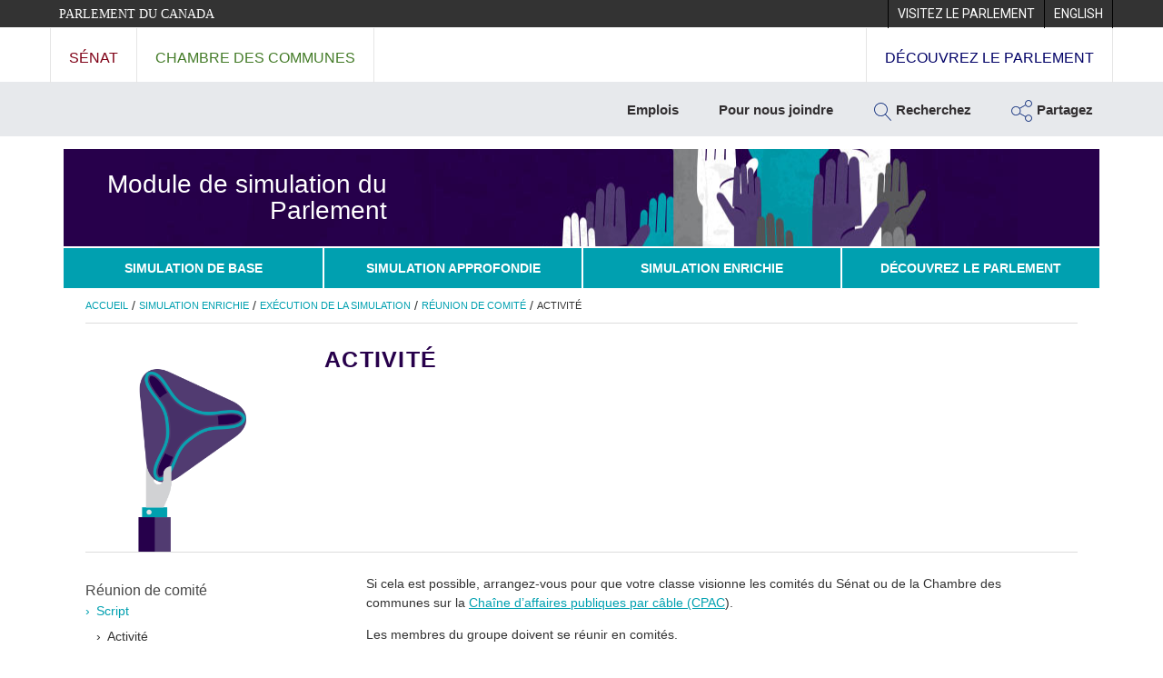

--- FILE ---
content_type: text/html
request_url: https://lop.parl.ca/About/Parliament/Education/MPU/enriched-simulation/running-the-simulation/committee-meeting/activity/index-f.html
body_size: 9467
content:

<!doctype html>

<html lang="fr-CA" class="no-js">
<head itemscope itemtype="http://schema.org/WebSite">
    <!-- Structural Meta -->
    <meta charset="utf-8">
    <meta name="viewport" content="width=device-width,initial-scale=1">

    <!-- Descriptive Meta -->
    <title>Activit&eacute; — Module de simulation du Parlement</title>
    <meta name="description" content="">
    <meta name="keywords" content="">
	<link rel="stylesheet" type="text/css" media="screen" href="/Common/Parl/Styles/bootstrap.min.css" />
<link rel="stylesheet" type="text/css" media="screen" href="/Common/Parl/Styles/ce-lop-main.min.css" />
<link rel="stylesheet" type="text/css" media="screen" href="/Common/Parl/Styles/ParlWebsite.css" />
<link rel="stylesheet" type="text/css" media="screen" href="/staticfiles/PublicWebsite/assets/css/ParlWebsite.css" />
<link rel="stylesheet" type="text/css" media="screen" href="/staticfiles/PublicWebsite/assets/css/ce-lop-main.min.css" />
<link rel="stylesheet" type="text/css" media="screen" href="/staticfiles/PublicWebsite/assets/css/publicBase.min.css" />
<link rel="stylesheet" type="text/css" media="screen" href="/staticfiles/Learn/assets/css/learn.min.css" />


    <link rel="canonical" href="/About/Parliament/Education/MPU/enriched-simulation/running-the-simulation/committee-meeting/activity/index-f.html" itemprop="url">

    
    <!-- CSS -->
    <link rel="stylesheet" href="/About/Parliament/Education/MPU/assets/css/style.css">
    <!-- JS -->
    <script src="/About/Parliament/Education/MPU/assets/js/libs/modernizr-3.2.0.min.js"></script>
</head>
<body itemscope itemtype="http://schema.org/WebPage">


	  
	<!-- Google tag (gtag.js) -->
	<script async src="https://www.googletagmanager.com/gtag/js?id=G-EZMNMBHGXD"></script>
	<script>
		window.dataLayer = window.dataLayer || [];
		function gtag(){dataLayer.push(arguments);}
		gtag('js', new Date());

		gtag('config', 'G-EZMNMBHGXD');
	</script>
	
	<!-- Google Tag Manager -->
	<script>(function(w,d,s,l,i){w[l]=w[l]||[];w[l].push({'gtm.start':
	 new Date().getTime(),event:'gtm.js'});var f=d.getElementsByTagName(s)[0],
	j=d.createElement(s),dl=l!='dataLayer'?'&l='+l:'';j.async=true;j.src=
	'https://www.googletagmanager.com/gtm.js?id='+i+dl;f.parentNode.insertBefore(j,f);
	})(window,document,'script','dataLayer','GTM-5V5MNW9');</script>
	<!-- End Google Tag Manager --> 
	
	<!-- Google Tag Manager (noscript) -->
	<noscript><iframe src="https://www.googletagmanager.com/ns.html?id=GTM-5V5MNW9"
	height="0" width="0" style="display:none;visibility:hidden"></iframe></noscript>
	<!-- End Google Tag Manager (noscript) -->
	
	<div class="LOPHeaderContainer">
		<!-- Skip to Content -->
		<a href="#StartofContent" class="ce-lop-skipnav sr-only sr-only-focusable __web-inspector-hide-shortcut__">Passer au contenu</a>
	
		<!--LOP Header English -->
		<div role="banner" class="ce-lop-header hidden-print">
		
			<div class="container">
				<a href="http://www.parl.ca/" target="_blank" class="ce-lop-btn pull-left">Parlement du Canada</a>

				<ul class="pull-right">
					<li role="menuitem">
						<a href="https://visitez.parl.ca" class="ce-lop-btn-visit">
							<span class="hidden-xs">Visitez le parlement</span>
							<span class="visible-xs">Visitez</span>
						</a>
				  	</li>

<!-- This "noscript" section is only needed for the ParlinfoInternal website" -->
<!-- When the new ParlInfo will be launched, we can get rid of this section.  -->
<noscript>
	<div class="parlwebsite-search-area">
		<form method="get" action="http://www.parl.gc.ca/Search/Results.aspx?Language=F&amp;search_term={SEARCH-QUERY}" style="display: inline;"><input type="hidden" name="Language" value="F" /><label for="search_term" style="display: none;">Search Term</label><input type="text" name="search_term" id="search_term" /><input type="submit" value="Rechercher" /></form>
	</div>                
</noscript>              
<!-- End of section only needed for ParlinfoInternal website. -->
		
				  	<li role="menuitem">
						<a id="parlwebsite-language-link" href="index-e.html" class="ce-lop-btn-visit">
							<span class="hidden-xs">English</span>
							<span class="visible-xs">EN</span>
						</a>
					</li>	
				</ul>

			</div>
	
		</div>
	
		<!-- Parl Navigation -->
		<nav role="navigation" class="ce-lop-nav hidden-print">
			<div class="container">
				<div class="row">
					<div class="col-sm-12">
						<ul class="ce-lop-nav-list">
							<li class="ce-lop-nav-senate-link"><a href="https://www.sencanada.ca/fr" target="_blank">S&eacute;nat</a></li>
							<li class="ce-lop-nav-hoc-link"><a href="http://www.noscommunes.ca" target="_blank">Chambre des communes</a></li>
							<li class="right ce-lop-nav-lop-link"><a href="https://decouvrez.parl.ca" target="_self"><span class="hidden-xs">D&eacute;couvrez le Parlement</span><span class="visible-xs">D&eacute;couvrez</span></a></li>							
						</ul>
					</div>
				</div>
			</div>
		</nav>  

	</div>
	
	
<script src="https://code.jquery.com/jquery-3.2.1.min.js" integrity="sha256-hwg4gsxgFZhOsEEamdOYGBf13FyQuiTwlAQgxVSNgt4="   crossorigin="anonymous"></script>	

<div id="top-navbar" class="hidden-print">
	<div class="container">
		<div class="row">
			<nav>
				<div class="col-sm-12 hidden-xs" role="menubar" aria-orientation="horizontal">			
					<ul class="main_menu">
						<li class="menubar_item ">		
							<a class="" title="" id=""  href="" target="_self">
							</a>										
						</li>					
						<li class="menubar_item ">		
							<a class="" title="" id=""  href="http://jobs-emplois.parl.ca/?Language=F" target="_blank">
								<p>Emplois</p></a>										
						</li>					
						<li class="menubar_item ">		
							<a class="" title="" id=""  href="/sites/PublicWebsite/default/fr_CA/ContactUs" target="_self">
								<p>Pour nous joindre</p></a>										
						</li>					
						<li class="menubar_item ">		
							<a class="" title="Rechercher dans le site de la Biblioth�que" id="searchLink"  href="#" target="_self">
								<img src="/staticfiles/PublicWebsite/assets/images/Header/icon-search-menu-off.png" alt="Rechercher dans le site de la Biblioth�que">
								<p>Recherchez</p></a>										
						</li>					
						<li class="menubar_item ">		
							<a class="" title="Partager sur les media sociaux" id="shareLink"  href="#" target="_self">
								<img src="/staticfiles/PublicWebsite/assets/images/Header/icon-share-menu-off.png" alt="Partager sur les media sociaux">
								<p>Partagez</p></a>										
						</li>					
					</ul>
				</div>	
				<div class="col-sm-12 top-navbar-right visible-xs">			
					<ul class="main_menu_mobile">		
						<li class="short_menubar_item">
							<a id="hamburger" title="Menu" role="button" aria-expanded="false" aria-haspopup="true" href="#" data-toggle="dropdown" alt="Menu">
								<img title="Menu" alt="Menu" src="/staticfiles/PublicWebsite/assets/images/Header/icon-mobile-menu.png">
							</a>
							<ul class="lop-dropdown-menu dropdown-menu" role="menu" aria-orientation="vertical">
								<li class="mobile_menubar_item ">		
									<a class="" title="" id=""  href="http://jobs-emplois.parl.ca/?Language=F" target="_blank">
										<p>Emplois</p></a>										
								</li>					
								<li class="mobile_menubar_item ">		
									<a class="" title="" id=""  href="/sites/PublicWebsite/default/fr_CA/ContactUs" target="_self">
										<p>Pour nous joindre</p></a>										
								</li>					
								<li class="mobile_menubar_item ">		
									<a class="" title="Rechercher dans le site de la Biblioth�que" id="searchLink"  href="#" target="_self">
										<img src="/staticfiles/PublicWebsite/assets/images/Header/icon-search-menu-off.png" alt="Rechercher dans le site de la Biblioth�que">
										<p>Recherchez</p></a>										
								</li>					
								<li class="mobile_menubar_item ">		
									<a class="" title="Partager sur les media sociaux" id="shareLink"  href="#" target="_self">
										<img src="/staticfiles/PublicWebsite/assets/images/Header/icon-share-menu-off.png" alt="Partager sur les media sociaux">
										<p>Partagez</p></a>										
								</li>					
							</ul>
						</li>	
					</ul>
				</div>								
			</nav>
		</div>
	</div>
</div>
	
<!-- Begin Share Bar -->
<div id="share-bar" class="hidden-print">	
	<div class="container">
		<div class="row">
			<div class="share-links">													
				<a class="" title="Partager via email" id=""  href="mailto:?subject=Bienvenue � la Biblioth�que du Parlement&amp;body=https://bdp.parl.ca" target="_self">			
					<!--Courriel&nbsp;&nbsp;-->
					<img src="/staticfiles/PublicWebsite/assets/images/Header/icon-share-email-off.png" alt="">
				</a>								
				<a class="" title="Partager via facebook" id="shareFacebook"  href="https://www.facebook.com/sharer/sharer.php?u={currentURL}" target="_blank">			
					<!--Facebook&nbsp;&nbsp;-->
					<img src="/staticfiles/PublicWebsite/assets/images/Header/icon-share-facebook-off.png" alt="">
				</a>								
				<a class="" title="Partager via twitter" id="shareTwitter"  href="https://twitter.com/intent/tweet?text={text}&url={currentURL}" target="_blank">			
					<!--Twitter&nbsp;&nbsp;-->
					<img src="/staticfiles/PublicWebsite/assets/images/Header/icon-share-twitter-off.png" alt="">
				</a>								
			</div>			
		</div>			
	</div>	
</div>	
	
<!-- Begin Search Bar -->			
<div id="search-bar" class="hidden-print">	
	<div class="container">
		<div class="row">
			<div class="container-search">		
					<script>
					  var enGSS = '003934017444517720899:2yikiaohvw8';
					  var frGSS =  '003934017444517720899:vyknm0flco8';					  //'3b6d11f9907bdcdb5';

					  (function() {						
						var cx = ('fr_CA' == 'fr_CA' ? frGSS : enGSS);						
						var gcse = document.createElement('script');
						gcse.type = 'text/javascript';
						gcse.async = true;
						gcse.src = 'https://cse.google.com/cse.js?cx=' + cx;
						var s = document.getElementsByTagName('script')[0];
						s.parentNode.insertBefore(gcse, s);
					  })();
					</script>
					
					<div class="gcse-searchbox-only" data-resultsUrl="/sites/Learn/default/fr_CA/SearchResults?personalized_ads=0"></div>					
					
					<style type="text/css">
						/*Google Search Bar START*/
						
						.cse .gsc-control-cse,
						.gsc-control-cse {
							padding: 0em;
						}
						.gsc-input-box {
							border: 1px solid #D9D9D9;
							background: #fff;
							height: 30px;
							width: 100%;
							float: left;
						}
						.gsib_a, .gsib_b {
							vertical-align: top;
						}
						.gsib_b {
							background-color: #fff;
						}
						table.gsc-search-box td {
							vertical-align: middle;
						}
						.gsc-search-box-tools .gsc-search-box .gsc-input {
							padding-right: 0px;
						}

						table.gsc-search-box {
							background-color: #ffffff;
						}

						.gsc-search-box-tools .gsc-clear-button {
							display: none;
						}
						input.gsc-search-button-v2 {
							width:30px;	
							height:30px;
							background-image: url('/staticfiles/PublicWebsite/assets/images/Header/icon-search-bar.png') !important;
							background-repeat: no-repeat;
							padding-left: 5px;
							float: left;
						}
						input.gsc-input {
							box-shadow: none;
							text-align: left;
						}
						#gsc-i-id1 {
							box-shadow: none;
						}
						input.gsc-search-button, input.gsc-search-button:hover, input.gsc-search-button:focus {
							border: 0px #fff;
							background-color: #ffffff;
							box-shadow: none;
							width:20px;	
						}
						td.gsc-search-button {
							width: 1%;
						}
						.gsst_b {
							font-size: 16px;
							padding: 0 2px;
							position: relative;
							user-select: none;
							-ms-user-select: none;
							white-space: nowrap;
						}
						.gsst_b {
							background-color: #fff;
						}
						.gsst_a {
							display: inline-block;
						}
						.gsst_a {
							cursor: pointer;
							padding: 0 4px;
						}
						.gsst_a {
							padding-top: 5.5px;
						}
						.gscb_a {
							display: inline-block;
							font: 27px/13px arial, sans-serif;
						}
						.gsst_a .gscb_a {
							color: #a1b9ed;
							cursor: pointer;
						}
						.gsib_a {
							width: 100%;
							padding: 4px 6px 0;
						}
						.gsib_a, .gsib_b {
							vertical-align: top;
						}
						.gsib_a {
							padding-right: 8px;
							padding-left: 8px;
						}
						.gsib_a {
							background-color: #fff;
						}
						.gsib_b {
							background-color: #fff;
						}
						.gsst_b {
							background-color: #fff;
						}

						.cse input.gsc-input, input.gsc-input {background-image:none !important;}
						.gsc-adBlock {
							padding-bottom: 5px;
							display: none;
						}
						/*Google Search Bar END*/
				</style>
			</div>
		</div>			
	</div>	
</div>		

	<script type="text/javascript">	
		
		jQuery.noConflict();		
		(function($) {
			
			$(document).ready(function () {    	
			
				//Set Share Links								
				var shareFacebookLink = $('#shareFacebook').attr('href')				
				shareFacebookLink = shareFacebookLink.replace('{currentURL}', encodeURI("https://decouvrez.parl.ca/sites/Learn/default/fr_CA?"))				
				$('#shareFacebook').attr('href', shareFacebookLink)
				
				var shareTwitterLink = $('#shareTwitter').attr('href')				
				shareTwitterLink = shareTwitterLink.replace('{text}', $(document).find("title").text())				
				shareTwitterLink = shareTwitterLink.replace('{currentURL}', encodeURI("https://decouvrez.parl.ca//sites/Learn/default/fr_CA?"))				
				$('#shareTwitter').attr('href', shareTwitterLink)
				
				$('#share-bar').on('click', function () {	
					toggle($("#shareLink").closest("li"));
				});	
				$('#search-bar:not(#gsc-i-id1)').on('click', function (item) {	
					//ensure the click occured in the div but not on the text box or the X icon 
					if($(item.target).is('div'))
					{						
						toggle($("#searchLink").closest("li"));
					}
					
				});	
								
				//Toggle Search and Share Bars from the Menubar
				$('li.menubar_item').on('click', function () {		
					var anchor = $(this).find('a');					
					if( $(anchor).attr('id') == "shareLink" || $(anchor).attr('id') == "searchLink" )
					{
						toggle($(this));
						//Set focus						
						setTimeout(function() {
							document.getElementById("gsc-i-id1").focus();
						}, 200);						
					}
				});		
				
				//Toggle Search and Share Bars from the Menubar
				$('li.mobile_menubar_item').on('click', function () {		
					var anchor = $(this).find('a');					
					if( $(anchor).attr('id') == "shareLink" || $(anchor).attr('id') == "searchLink" )
					{
						toggle($(this));
						//Set focus						
						setTimeout(function() {
							document.getElementById("gsc-i-id1").focus();
						}, 200);												
						
					}
				});	
				


				function toggle(item) {											
				
					
					//expand selected Bar
					var selectedItem = $(item).find("a");					
					var li;
					if(selectedItem.attr('id') == "shareLink")
					{						
				
						//toggle other expaded item
						item = $(".menubar_item #shareLink");	
						li = item.closest("li");		
						$("li.menu_expanded").not(li).removeClass('menu_expanded');				
						//toggle selected item					
						$(li).toggleClass('menu_expanded');							
				
						//Hide already expanded bars
						$("#search-bar:visible").hide();											
						
						$("#share-bar").fadeToggle();								
					}
					else
					{						
						//toggle other expaded item
						item = $(".menubar_item #searchLink");							
						li = item.closest("li");	
						$("li.menu_expanded").not(li).removeClass('menu_expanded');				
						//toggle selected item					
						$(li).toggleClass('menu_expanded');							
						
						//Hide already expanded bars
						$("#share-bar:visible").hide();	
						
						$("#search-bar").fadeToggle();							
					}						
					
				}
				
				//Hover on share items
				$( ".share-links img" ).hover(
				  function() {						
						var newPath = $(this).attr('src');					
						var replace = "-off";					
						var replacewith = "-on";			
						
						if(newPath.indexOf(replacewith) > -1)
						{
							replacewith="-off";
							replace = "-on";					
						}						
						
						newPath = newPath.replace(replace, replacewith);															
						
                        $(this).attr('src', newPath);
				  }
				);	
			
				
			});		
								
			
		})(jQuery);

	</script>		
	
			</div>
 
	

<header class="header" role="banner">
    <div class="container">
        <p />

                    <section class="header__masthead">
                <p class="masthead__title"><a href="/About/Parliament/Education/MPU/index-f.html">Module de simulation du Parlement</a></p>
                    </section>

        <nav class="menu-primary" role="navigation">
    <ul>
                    <li>
                <a  href="/About/Parliament/Education/MPU/core-simulation/index-f.html">Simulation de base</a>
            </li>
                    <li>
                <a  href="/About/Parliament/Education/MPU/enhanced-simulation/index-f.html">Simulation approfondie</a>
            </li>
                    <li>
                <a  class="active" href="/About/Parliament/Education/MPU/enriched-simulation/index-f.html">Simulation enrichie</a>
            </li>
                <li>
            <a href="https://learn.parl.ca/index-f.html">Découvrez le Parlement</a>
        </li>
    </ul>
</nav>

                    <nav class="breadcrumbs">
    <ol itemprop="breadcrumb" itemscope itemtype="http://schema.org/BreadcrumbList">

                    <li itemprop="itemListElement" itemscope itemtype="http://schema.org/ListItem">

                                    <a href="/About/Parliament/Education/MPU/index-f.html" itemprop="item">
                        <span itemprop="name">
                            Accueil                        </span>
                    </a>
                
            </li>
                    <li itemprop="itemListElement" itemscope itemtype="http://schema.org/ListItem">

                                    <a href="/About/Parliament/Education/MPU/enriched-simulation/index-f.html" itemprop="item">
                        <span itemprop="name">
                            Simulation enrichie                        </span>
                    </a>
                
            </li>
                    <li itemprop="itemListElement" itemscope itemtype="http://schema.org/ListItem">

                                    <a href="/About/Parliament/Education/MPU/enriched-simulation/running-the-simulation/index-f.html" itemprop="item">
                        <span itemprop="name">
                            Exécution de la simulation                        </span>
                    </a>
                
            </li>
                    <li itemprop="itemListElement" itemscope itemtype="http://schema.org/ListItem">

                                    <a href="/About/Parliament/Education/MPU/enriched-simulation/running-the-simulation/committee-meeting/index-f.html" itemprop="item">
                        <span itemprop="name">
                            Réunion de comité                        </span>
                    </a>
                
            </li>
                    <li itemprop="itemListElement" itemscope itemtype="http://schema.org/ListItem">

                                    <span itemprop="item">
                        <span itemprop="name">
                            Activité                        </span>
                    </span>
                
            </li>
        
    </ol>
</nav>
            </div>
</header>


    <main class="content content--default" role="main" id="content" itemscope itemtype="http://schema.org/Article">

        <div class="container">

            <header class="content__header">
                                                                                                            <img class="page__icon" src="/About/Parliament/Education/MPU/content/3-enriched-simulation/3-running-the-simulation/running-simulation-icon.png">
                                              <h1 itemprop="name" itemscope>Activit&eacute;</h1>
                          </header>

                <aside class="content__sidebar">

        
        
            <nav class="sidebar__menu">
                <h3>R&eacute;union de comit&eacute;</h3>
                <ul>

                                            <li>
                                                            <a href="/About/Parliament/Education/MPU/enriched-simulation/running-the-simulation/committee-meeting/script/index-f.html">Script</a>
                                                    </li>
                                            <li>
                            
                                <span>Activit&eacute;</span>

                                                    </li>
                    
                </ul>
            </nav> <!-- end nav.sidebar__menu -->

        
        
    </aside> <!-- end aside.content__sidebar -->

            <section class="content__body">
                                    <p>Si cela est possible, arrangez-vous pour que votre classe visionne les comités du Sénat ou de la Chambre des communes sur la <a href="http://www.cpac.ca/fr/">Chaîne d’affaires publiques par câble (CPAC</a>).</p>
<p>Les membres du groupe doivent se réunir en comités.</p>
<p>Lorsque les membres ont préparé des amendements et dressé une série de questions pour un témoin, le leader du gouvernement doit les rencontrer. Si vous travaillez avec des comités ne comprenant que des sénateurs ou des députés, le leader du gouvernement (Sénat) ou le premier ministre (Chambre des communes) devrait rencontrer les deux groupes s’il agit à titre de témoin. Si les élèves travaillent au sein de comités comprenant des députés et des sénateurs, le ministre responsable du projet de loi doit alors rencontrer les membres du comité</p>
<h2>Matériel requis</h2>
<ul>
<li>Exemple de projet de loi (le même que celui utilisé dans les activités précédentes) :</li>
<li>Exemples de rapports de comités :
<ul>
<li>Exemple de rapport de comité de la Chambre des communes (<a href="https://www.noscommunes.ca/Committees/fr/CHPC/StudyActivity?studyActivityId=8581041" target="_blank">Rapport du Comité permanent – Examen de l’industrie canadienne du long métrage</a>)</li>
<li>Exemple de rapport de comité du Sénat (<a href="https://sencanada.ca/content/SEN/Committee/412/ridr/rep/rep15jul15-f.pdf" target="_blank">Rapport du Comité sénatorial permanent des droits de la personne – Mode jetable : Conditions de travail dans l’industrie du prêt-à-porter</a>)</li>
</ul></li>
<li>Exemplaires du script intitulé <a href="https://learn.parl.ca/understanding-comprendre/fr/les-rouages-du-parlement/les-comites-parlementaires/" target="_blank">Réunions de comités</a> pour la simulation</li>
<li><a href="http://www.cpac.ca/fr/">Chaîne d’affaires publiques par câble (CPAC</a>)</li>
</ul>
<h2>Durée</h2>
<p>Environ 20 minutes (plus le travail à la maison).</p>
<p>Il faut prévoir 20 minutes supplémentaires pour permettre au leader du gouvernement ou au premier ministre de passer en revue le projet de loi.</p>
<h3>Adaptation</h3>
<p>Si le temps vous manque, vous pouvez sauter l’étape où le leader du gouvernement ou le premier ministre passe en revue le projet de loi.</p>
<h2>Participants</h2>
<p><strong>Sénat</strong> :<br />
Le gouvernement au Sénat, le parti de l’opposition au Sénat, les sénateurs indépendants</p>
<p><strong>Chambre des communes</strong> :<br />
Le Cabinet, l’arrière-ban du gouvernement, l’Opposition officielle, le tiers parti</p>
<h2>Nature de l’événement</h2>
<p>Après la deuxième lecture, le projet de loi est habituellement renvoyé à un comité. Il s’agit de la première fois où les sénateurs ou les députés sont autorisés à y recommander des amendements (ou des modifications). Le comité peut tenir des audiences publiques. Il peut aussi convoquer des témoins qui feront part de leur point de vue sur le projet de loi et répondront aux questions. Au cours de l’étude détaillée, article par article, du projet de loi, le comité apporte les modifications sur lesquelles il y a eu un accord et approuve le projet de loi. Il en fait ensuite rapport au Sénat ou à la Chambre.</p>
<h2>Vos tâches</h2>
<ol>
<li>Avec votre groupe, étudiez le projet de loi donné en exemple. Posez-vous les questions suivantes :
<ul>
<li>Sur qui le projet de loi a t il des répercussions?</li>
<li>Le projet de loi comporte t il des lacunes?</li>
<li>Devrait on en supprimer certaines parties?</li>
<li>Faut-il ajouter quoi que ce soit au projet de loi?</li>
</ul></li>
<li>Individuellement, élaborez une liste d’amendements pour améliorer le projet de loi.</li>
<li>Avec votre groupe, sélectionnez plusieurs amendements et attribuez-en un ou plus à chaque membre de votre groupe qui a été choisi pour représenter le comité.</li>
<li>Préparez des questions pour les témoins.</li>
<li>Avec votre groupe, lisez le script intitulé « Réunions de comités » pour la simulation au Sénat.<br />
 </li>
</ol>                            </section>

        </div>

    </main>

  <footer class="page__footer" role="contentinfo">
	
	  
	
<footer class="ce-lop-footer hidden-print" role="contentinfo">
			<div id="CEfooter">			
		

<div class="ce-lop-footer-top">
		<div class="container">
			<div class="row ce-lop-footer-vc">
				<div class="col-md-4 text-center col-md-push-4 ce-lop-footer-emblem">
					  <img alt="" src="https://bdp.parl.ca/staticfiles/PublicWebsite/assets/images/Footer/logo-footer-parl-f.png">
				</div>
				<div class="col-md-4 col-md-pull-4">
					<ul class="ce-lop-footer-external-links">						

						<li>
										<a id="" class="ce-lop-footer-senate-link" title="Site web du S�nat du Canada" href="https://www.sencanada.ca/fr" target="_blank">												
											<span>S&eacute;nat</span>														
												</a>
									</li>																
								<li>
										<a id="" class="ce-lop-footer-hoc-link" title="Site web de la Chambre des communes du Canada" href="http://www.ourcommons.ca/fr" target="_blank">												
											<span>Chambre des communes</span>														
												</a>
									</li>	
								<li>
										<a id="" class="e-lop-footer-lop-link" title="Site web de la Biblioth�que du Parlement du Canada" href="https://bdp.parl.ca/sites/PublicWebsite/default/fr_CA/" target="_self">												
											<span>Biblioth&egrave;que du Parlement</span>														
												</a>
									</li>																
<li>
										<a id="" class="" title="" href="https://spp.parl.ca/" target="_blank">												
											<span>Service de protection parlementaire</span>														
												</a>
									</li>									
								<li>
										<a id="" class="" title="Portail des carri�res du Parlement" href="http://jobs-emplois.parl.ca/?Language=F" target="_blank">												
											<span>Emplois au Parlement</span>														
												</a>
									</li>																
								</ul>
				</div>
				
	<div class="col-md-4 ce-lop-footer-stay-connected">

						<div class="ce-lop-footer-stay-connected-header">
						<a href="https://bdp.parl.ca/sites/PublicWebsite/default/fr_CA/About/Social">
						<p>
						<b>Restez branch&eacute;s</b>
						<br><br>											
							<img src="/staticfiles/PublicWebsite/assets/images/Footer/icon-connect-twitter-1531855197564.png" alt="Restez branch�s avec Twitter">											
							<img src="/staticfiles/PublicWebsite/assets/images/Footer/icon-connect-linkedin-1531855110091.png" alt="Restez branch�s avec LinkedIn">											
							<img src="/staticfiles/PublicWebsite/assets/images/Footer/icon-connect-instagram-1531855280773.png" alt="Restez branch�s avec Instagram">											
							<img src="/staticfiles/PublicWebsite/assets/images/Footer/icon-connect-facebook5.png" alt="Restez branch�s avec Facebook">											
							<img src="/staticfiles/PublicWebsite/assets/images/Footer/icon-connect-youtube-1531855348099.png" alt="Restez branch�s avec Youtube">											
							<img src="/staticfiles/PublicWebsite/assets/images/Footer/icon-connect-flickr-1531855004340.png" alt="Restez branch�s avec Flickr">											
						</p>
						</a>
						</div>
				</div>
				
	</div>
		</div>
	</div>	

	


<div class="ce-lop-footer-bottom">
		<div class="container">
			<div class="row">
				<div class="col-sm-12 text-center">
					<ul class="ce-lop-footer-bottom-links">
					
						<li>
										<a id="" class="" title="" href="https://bdp.parl.ca/sites/PublicWebsite/default/fr_CA/Notices" target="_self">										
											<span>Avis Important</span>										
												</a>
									</li>																
						<li>
										<a id="" class="" title="" href="https://bdp.parl.ca/sites/PublicWebsite/default/fr_CA/About/Accessibility" target="_self">										
											<span>Accessibilit�</span>										
												</a>
									</li>										<li>
										<a id="" class="" title="" href="https://bdp.parl.ca/sites/ParlInfo/default/fr_CA/InformationSite/indexaz" target="_self">										
											<span>Index de A &agrave; Z</span>										
												</a>
									</li>																
								</ul>
				</div>
			</div>
		</div>
	</div>		

			
			</div> 
		</footer>	
	
      
  </footer>

</body>
</html>


--- FILE ---
content_type: text/css
request_url: https://lop.parl.ca/staticfiles/PublicWebsite/assets/css/publicBase.min.css
body_size: 9560
content:
@charset "utf-8";
@import url("/staticfiles/lop/assets/css/googleFonts.css");

body {
    font-family: 'Open Sans',  sans-serif;
    font-size: 14px;
    line-height: 1.4285;
    color: #474747;
}
img {
    max-width: 100%;
    height: auto;
}

h1, h2, h3, h4, h5, h6 {
    font-family: 'Open Sans',  sans-serif;
    color: #474747;
}
h5, h6 {
font-size:1em;
}

h2 {
  font-weight: 400;
}
#landing-page {
    background: url(/staticfiles/PublicWebsite/assets/images/Home/bg-header-home.jpg) top no-repeat;
    background-size: 100% 162px;
    width: 100%;
    vertical-align: middle;    
    padding-bottom: 90px;
}
#secondary-landing-page {
    padding-top: 20px;
    padding-bottom: 20px;
}
#landing-page h1 {
    font-size: 60px;
    font-weight: 300;
    color: #ffffff;
    padding-top: 40px;
    padding-bottom: 50px;
}
#landing-page h2,
#secondary-landing-page h2 {
    color: #ffffff;
	font-size: 24px;
    font-weight: 400;
    padding-left: 30px;
    padding-right: 30px;
}

.lop-container-text {
    position: absolute;
    bottom: 0;
    width: 100%;
    padding: 20px 0;
    background: rgba(0, 0, 0, 0.2);
    background: linear-gradient(rgba(0, 0, 0, 0.0),  rgba(0, 0, 0, 1));
}

    .lop-container-text span
    {
    	text-align:left;
    	display: block;
    	padding-left: 30px;
    	padding-right: 30px;
    	color: #FFF
    }     

.lop-container-text h3 {
	color:#fff;			
	font-size: 20px;    
	font-weight: 700;
	padding-left: 30px;
	padding-right: 30px;
}	

@media (min-width: 992px) {
    .container {
    width: 100%;
    max-width: 1170px;
}
}@media (max-width:1169px) {
    .container {
    width: 100%}
}@media (max-width:1024px) {
    #education .classroom {
    min-height: 300px !important;
}
}@media (max-width: 991px) {
    #landing-page h2, #landing-page h3 {
    font-size: 22px;
    padding-left: 20px;
    padding-right: 20px;
}
}

@media (max-width: 767px) {

#landing-page h1 {
    font-size: 44px;
    height:162px;
    margin-top:40px;
    margin-bottom: -15px;
    padding:0;
}
#landing-page {
    padding-bottom: 60px;
}

}

/*Auto increment Ordered List Child UL*/
ol.autochild { counter-reset: item }
ol.autochild li{ display: block }
ol.autochild li:before { content: counters(item, ".") " "; counter-increment: item }

/*Bootstrap Override - START*/
a, a:hover
{
	color: #3a78ae;
}

.btn, .btn-paging, .btn-paging-active, .btn-expand{
    display: inline-block;
    padding: 6px 12px;
    margin-bottom: 0;
    font-size: 14px;
    font-weight: 400;
    line-height: 1.42857143;
    text-align: center;
    white-space: normal; /* Allows text to wrap  -changed from nowrap*/
    word-wrap: break-word; /* Allows to break words -added */
    vertical-align: middle;
    -ms-touch-action: manipulation;
    touch-action: manipulation;
    cursor: pointer;
    -webkit-user-select: none;
    -moz-user-select: none;
    -ms-user-select: none;
    user-select: none;
    background-image: none;
    border: 1px solid #626263;	
    border-radius: 0px;
}

.btn-expand {     
    padding:0px 6px;    
}

.btn, .btn-paging-active, .btn-expand {    
	background-color:#f6f6f6; 	
}

.btn-paging-active {    
	cursor:	default;
}

label.btn-primary
{
    background-color:#337ab7; 
}

.btn:hover, .btn-paging:hover
{	
	border: 1px solid #0977d4;	
}

.btn-lop {
    color: #000;
    background-color: #ffffff;
    border-color: #626263;
}

.gradient-bar-top, .gradient-bar-bottom  {
    padding-top: 5px;
    padding-bottom: 5px;
    background: #fbfbfb; /* For browsers that do not support gradients */
    background: linear-gradient(#f2f2f2, #ffffff); /* Standard syntax (must be last) */    
    display: inline-block;
    width: 100%;
}

.gradient-bar-bottom {    
    background: linear-gradient(#ffffff, #f2f2f2); /* Standard syntax (must be last) */    
}

.radio,
.checkbox {  
  display: inline-block;  
}

hr {
 border: 0;
  clear:both;
  display:block;
  /*width: 96%;               */
  background-color:#eeeeee;
  height: 1px;
}
/*Bootstrap Override - END*/

.btn-paging {    
	background-color:#fff;    
}

.bold {
	font-weight: bold;
}

/*Tag style List Item (see subject list in Research publication results)*/
ul.horizontal-list li.tag a
{
	color:inherit;
	text-decoration:none;
}
ul.horizontal-list li.tag
{
	background: #fbfbfb;
	border-radius: 15px; 
	border: 1px solid #f2efef;	
	padding-left: 15px;
	padding-right: 15px;
	padding-top: 3px;
	padding-bottom: 3px;
	line-height: 30px;
	margin-right: 5px;
	background: #f6f6f6;
}
/*li.publication_item:nth-child(odd) ul.horizontal-list li.tag
{
	background: #f6f6f6;
}
li.publication_item:nth-child(even) ul.horizontal-list li.tag
{
	background: #ffffff;
}
li.publication_item:nth-child(even) .btn-expand
{
	background-color: #fff;
}*/
ul.horizontal-list li.tag:hover
{
	background: #fdfcfc;		
	border: 1px solid #656565;		
	-o-transition:.8s;
  -ms-transition:.8s;
  -moz-transition:.8s;
  -webkit-transition:.8s;
  /* ...and now for the proper property */
  transition:0.8s;	
}

/*ul  li.publication_item:nth-child(even) {padding-left: 10px;background: #f6f6f6;}
ul  li.publication_item:nth-child(odd) {padding-left: 10px;background: #FFF}*/
ul  li.publication_item {padding-left: 10px}

.collapsed
{
	height: 30px;
	width: 100%;
	overflow: hidden;
}

.expanded
{
	height: 100%;
	width: 100%;	
}

.expand-link
{
	position: relative;
	top: 4px;
	padding-right: 4px;
}

.italic {
	font-style: italic;
}
.float-right
{		
	float:right;
}
.float-left
{		
	float:left;
}
.top-right-text
{
	position: absolute;
    top: 20px;
    left: 170px;
}

.top-minus-35{		
		margin-top: -35px;
	}	
	
.left-minus-25{		
		margin-left: -25px;
	}

.left-minus-15{		
		margin-left: -15px;
	}	
	
ul.list-with-bullet-padding li,
ul.list-with-bullet2-padding li
	{	  	  
	  padding-top:0px;
	  padding-bottom:20px;
	}		
	
ul.list-with-bullet li, ul.list-with-bullet-padding li
	{	  
	background:  url('/staticfiles/PublicWebsite/assets/images/Common/img-arrow-bullet.png') no-repeat 0px 3px;
	padding-left: 22px;  
  	list-style: none;	

	}			
	
ul.list-with-bullet2 li, ul.list-with-bullet2-padding li
	{	  
	    background: url(/staticfiles/PublicWebsite/assets/images/Common/img-arrow-bullet.png) no-repeat -0px 2px;  
	  	padding-left: 23px;
	    list-style: none;
	    margin-left:-35px;
	}	
	
ul.list-no-bullet li
	{	  
	  list-style-image: none;
	  padding-top:10px;
	  padding-bottom:10px;
	}	

.main_content, .right-panel
{
	padding-top:25px;
}

.section-header-default, 
.section-header-searchresults,
.section-header-samplepage,
.section-header-notfound {
    background: url(/staticfiles/PublicWebsite/assets/images/Common/bg-misc-option-A.jpg) center center no-repeat;    
}

#section-header { 
    padding-top: 25px;
    background-size: cover;
}

#sub-section-header { 
    padding-top: 25px;
    background-size: cover;	
	margin-bottom: 20px;
}
 
#section-header h1 {
    font-size: 60px;
    line-height: 75px;
    color: #233a74;
    font-weight: 100;
} 

#section-header h1,
#section-header a, 
#sub-section-header a, 
#section-header a:hover, 
#sub-section-header a:hover, 
#section-header a:focus, 
#sub-section-header a:focus {
    color: #ffffff;
}

.lop-breadcrumb {
    font-family: 'Open Sans',  sans-serif;
    font-weight: 100;
    font-size: 12px;
    /*text-transform: uppercase;    */
    color: white;
	padding-left: 0px;
	padding-bottom: 20px;
}

.breadcrumb-active
{
	font-weight: bold;
}

div.rounded-block
{
	background: #fbfbfb;
    padding-top: 5px;
    padding-right: 20px;
    padding-bottom: 5px;
    padding-left: 20px;	
	margin-bottom: 10px;
    border-radius: 2px;    
	border: 1px solid #f2efef;	
}

div.rounded-block .std-header{		
    padding-bottom:5px;
	border-bottom:1px solid #f2efef;
}



.pp_formResponse 
    {    
        border: 1px solid #000; 
        padding: 5px;
        font-weight:600;
        display: none;
        text-align:center;
        margin-bottom: 10px;
        background-color:#e7e9ec
    }
    
.pp_formResponse.error 
    {           
        background-color:#f59f9f
    }    
.pp_formResponse.success 
    {           
        background-color:#bce7c4
    }      

/*div.rounded-block-nomination
{
	background: none;
	background-image: url(/staticfiles/PublicWebsite/assets/images/PoetLaureate/nominationBackground.jpg);			
}*/

/*
li.publication_item:nth-child(even) div.rounded-block
{
	background: #f6f6f6;  
	border: 1px solid #dcdada;
	margin-right: 10px;  
}
li.publication_item:nth-child(odd) div.rounded-block
{	
	margin-right: 10px;  
}
li.publication_item:nth-child(odd) div.rounded-block
{
	background: #fff;    
}*/

div.rounded-block > h3
{
	margin-bottom: 12px;
}

div.rounded-block  > ul:not(.list-with-bullet)
{
	list-style-type: none;
	/* margin-left: -35px; */
	margin-top: 12px;
}

.clickable
{
	cursor:pointer;
}


div.rounded-block  > ul > li
{
    	margin-left: -40px;
    	padding-bottom: 10px;
    	list-style-type: none;
    	/*
	list-style-type: none;		
	padding-top: 5px;
    padding-right: 0px;
    padding-bottom: 5px;
    padding-left: 0px;*/
}

span.result-title
{
	display:block;
	width:100%;
	font-size:1.5em			  
}

ul.no-indent
{
	list-style-type: none;
	margin-left: -40px;
}
#publication_results.no-indent
{
	margin-left: -50px;
}


div.section-menu-bar
{	
	min-height:60px;
	max-height:60px;	
	line-height:60px;
	width:100%;
	border-bottom:#f2f2f2 1px solid;	
	margin-bottom:15px;
	font-size:1em;
}


@media (max-width:  360px)  {    
	div.section-menu-bar  {    
        font-size:0.6em;  
	}
}
@media (min-width:  361px)  {    
	div.section-menu-bar  {    
        font-size:0.7em;  
	}
}

@media (max-width:  499px)  {    
	div.section-menu-bar  {    
        font-size:0.7em;  
        padding-bottom: 90px;
	}
}


@media (min-width:  500px)  {    
	div.section-menu-bar  {    
        font-size:0.8em;  
	}
}
@media (min-width:  600px)  {    
	div.section-menu-bar  {    
        font-size:1em;  
	}
}


li.section-menu-bar-strip
{		
	display: inline;
	padding-right: 0.5em;  /* 1em */
	padding-left: 0.5em;	 /* 1em */		
}

ul.section-menu-bar-strip
{	
	list-style-type: none;
	padding-left: 0px;		
}

li.section-menu-bar-strip a:hover
{
	text-decoration:none;	
}

li.section-menu-bar-strip a
{
	display:inline-block;
}

li.active, span.active
{
	font-weight: bold;
	border-bottom:black 2px solid;
	line-height: 2em;
    display: inline-block;		
}

a.accessible-links {     
	z-index: 1;     
	/*padding-right: 2em;
	padding-left: 2em;
	margin-right: -2em;
	margin-left: -2em;*/

}

a.accessible-links:hover, a.accessible-links:focus {
    z-index: 1;
    color: #3a78ae;
    text-decoration: underline;
}

	/*LOP Header Menu and Mobile Menu START*/
	#top-navbar {    
		background-color: #e7e9ec;
		max-height: 60px;		
	}

	.top-navbar-left  {
		padding-top:  0px;
		padding-right:  15px;
		padding-bottom:  15px;
		padding-left:  15px;
	}

	#top-navbar .top-navbar-right {
		text-align: right;    
		width:100%;
		float:left;
	}
	#top-navbar .top-navbar-right ul.top-nav > li {
		float: right;
	}
	#top-navbar .top-navbar-right ul.top-nav > li.topnav-menu-icon > a {
		padding: 5px 5px 5px 5px;
	}
	#top-navbar .top-navbar-right ul.top-nav > li.topnav-menu-text > a {
		color: #ffffff;
		font-size: 13px;
		line-height: 16px;
		padding-top: 0;
		padding-bottom: 0;
		margin-top: 4px;
	}
	#top-navbar .top-navbar-right ul.top-nav > li.topnav-menu-seperator > a {
		border-left: 1px solid #ffffff;
	}
	#top-navbar .top-navbar-right ul.top-nav > li.topnav-menu-text > a:hover {
		color: #d7e3f9;
	}
	#top-navbar .top-navbar-right ul.top-nav > li > a:hover, 
	#top-navbar .top-navbar-right ul.top-nav > li.open > a:hover, 
	#top-navbar .top-navbar-right ul.top-nav > li > a:focus, 
	#top-navbar .top-navbar-right ul.top-nav > li.open > a:focus, 
	#top-navbar .top-navbar-right ul.top-nav > li > a:visited, 
	#top-navbar .top-navbar-right ul.top-nav > li.open > a:visited {
		background: transparent;
		background-color: transparent;
	}

	.lop-dropdown-menu {
		right: 0;
		left: inherit;    
		min-width: 100%;	
		padding:0px;
		border:0;
	}

	.lop-dropdown-menu li {    	
		border-bottom:1px #b9b5b5 solid;	
	}

	.top-navbar-right > ul > li {
		list-style: none;
		padding: 2px 5px 5px 5px;
	}
	.top-navbar-right > ul {
		list-style-type: none;
	}


	.top-nav.nav .dropdown-header {
		padding: 0;
	}
	.nav .open>a, .nav .open>a:focus, .nav .open>a:hover {
		background-color: transparent;
	}
	.dropdown-menu > li.dropdown-header > a {
		font-weight: 300;
		padding-top: 11px;
		padding-bottom: 13px;
		text-align: center;
	}
	.nav > li > .lop-dropdown-menu {
		margin: 0;
		padding: 8px 8px 6px 8px;
		border: none;
		border-radius: 0;
		box-shadow: none;
		-webkit-box-shadow: none;
	}
	.lop-dropdown-menu > li > a {
		display: block;
		padding: 5px 10px;
		font-size: 15px;
		line-height: 60px;
		font-weight: 500;
		color: #474747;
		white-space: normal;
		clear: both;
		background: #e7e9ec;
	}
	.lop-dropdown-menu > li > a:focus, .lop-dropdown-menu > li > a:hover {
		background: #fff;
		color: #233a74;
	}

	ul.main_menu {     	
		list-style: none;
		padding-left: 0;
		margin-left: 0;	
		float: right;
		margin-right: -13px;
	}

	ul.main_menu li 
	{
	  /* float: right; */  
	  list-style-type: none !important;
	  display: inline-grid;
	  
	}
	
	ul.main_menu li:hover 
	{	
	  background-color:white;
	  transition:all ease-in .3s	 
	}

	ul.main_menu li:first-child
	{ 
	  float: left;   
      position: absolute;
      left: 0;	  
	  /* margin-left: -13px; */ 
	}

	ul.main_menu_mobile {     	
		list-style: none;
		padding-left: 0;
		margin-left: 0;	
	}

	ul.main_menu_mobile > li 
	{  
	  list-style-type: none !important;
	  display:inline;
	}

	ul.main_menu_mobile > li:first-child
	{ 
	  float: left;       
	}

	ul.main_menu_mobile > li:last-child
	{ 
	  float: right;     
	}

	li.menubar_item a p, li.mobile_menubar_item a p 
	{	
		display: inline;	
	}

	li.menubar_item a.selected, li.mobile_menubar_item a.selected,
	li.menubar_item a.selected:hover, li.mobile_menubar_item a.selected:hover 	
	{	
		text-decoration:none;
		font-weight:bolder;
		color: #006699; 	
		background-color: #fff;
	}
	
    ul.main_menu li a
	{
		display:block;		
		text-decoration:none;
	font-size: 1.1em;	
	font-weight:600;
	color: #322f31; 		
	padding-left:20px;
	padding-right:20px;
	}	
	
    ul.main_menu li:first-child a img
	{		
	padding-top:5px;
	}	
	
	ul.main_menu li a:hover	
	{	
	color: #006699; 		
	}	

	li.short_menubar_item 
	{	
		display: inline;
		padding:0;
		margin:0;	
	}
	
	li.menubar_item , li.short_menubar_item 
	{	
		max-height:60px;
		line-height: 60px; 
	}

	li.menu_expanded
	{
		background: #ffffff;
	}

	#share-bar {    
		background-color: #fff;
		max-height: 60px;	
		display:none;
		z-index: 10;
		position: absolute;
		width: 100%;
	}	

	.share-links
	{		
		float:right;
	}
	
	.share-links a 
	{

		display:inline-block; 
	}	
	
	#search-bar {
		min-height: 60px;
		max-height: 60px;
		z-index: 10;
		position: absolute;
		width: 100%;		
		left: 0;
		right: 0;
		padding: 0;
		border: none;
		background-color: #ffffff;	
		display:none;
	}
	.container-search {
		height: 10px;
		text-align: center;
		vertical-align: middle;
		left: 0;
		right: 0;
		padding-left: 5px;
		border: none;
		display: inline;
		background-color: #ffffff;
	}		
	/*LOP Header Menu and Mobile Menu END*/
	
		
	img.FeaturedItemOneThird,  img.FeaturedItemHalf,  img.FeaturedItemFull,  img.FeaturedItemTwoThirdOverTwoRows,  img.FeaturedItemTwoThird {    
							position: relative;    						
							width:  100%;    
							height:  300px;  
							object-fit: cover;						
					}

	div.FeaturedItemOneThird,  div.FeaturedItemHalf,  div.FeaturedItemFull,  div.FeaturedItemTwoThirdOverTwoRows,  div.FeaturedItemTwoThird {    
							min-height: 300px;    
							margin-bottom: 30px;    
								position: relative;    
								max-height:  300px;    						
								overflow: hidden;						
							}

							
		@media (min-width: 767px) {
			div.FeaturedItemTwoThirdOverTwoRows {
			max-height:  630px;
			height:  630px;    
			} 
			
			img.FeaturedItemTwoThirdOverTwoRows {    												
								height:  630px;  						
							}	
		}	

				
		div.more_items_container
		{
			background-color:#fbfbfb;
		}
		
		div.more_items ul
		{	
			margin-left:0px;
			padding-left:0px;
		}			

		div.more_items ul li 
		{
			padding-bottom:10px;
			margin-left:15px;
			padding-left:10px;
		}	

		div.more_items ul li a:hover
		{
			color:black;
			font-weight: bold;
			border-bottom: black 2px solid;
			line-height: 2em;
			display: inline-block;			
		}	
		div.more_items ul li a
		{			
			border-bottom: transparent 2px solid;
			line-height: 2em;
			display: inline-block;
		}					

		div.more_items ul li a p
		{
			color:black;
			padding-left:0px;
			padding-right:0px;
		}			

		
		div.more_items
		{
			float:left;
			display:block;
			width:100%;	
		/*	padding-left: 10px;			*/
		}		
				
		div.more_items_text
		{
			position: absolute;
			bottom: 0;
			width: 100%;
			font-weight: 600;
			line-height:18px;
			background: linear-gradient(rgba(0, 0, 0, 0.1),  rgba(0, 0, 0, 0.9));
		}				

		div.more_items_text > p
		{
			font-size: 16px;
			color: #ffffff;
			padding-left: 30px;
			padding-right: 30px;
		}	

		div.more_items a {			
		    text-decoration: none;
		}
    
		
		div.more_items_item:hover .more_items_text 
		{			
			background: linear-gradient(rgba(0, 0, 0, 0.4),  rgba(0, 0, 0, 0.9));
			transition:all ease-in 0.3s;
		}
		
		#more_items_header h3	
		{
			color:#333;
			font-size: 20px;
			font-weight: 700;
			padding-right: 30px;
			margin-left: -10px;
		}	
					
		div.more_items_item 
		{
				min-height: 200px;				
				position: relative;
				max-height: 200px;
				overflow: hidden;
				margin-bottom: 15px;
		}
		
		img.more_items:not(.next_item)
		{
			position: relative;
			width:  100%;
			height:  200px;
			object-fit: cover;
		}
		
		@media (min-width: 1px) and (max-width: 767px) {				
			div.more_items > div
			{
				 padding-left:0px;
				 padding-right:0px;
			}	
		}
		

		@media (min-width: 767px) and (max-width : 991px) {			
			div.more_items > div:first-child
			{
				 padding-left:0px;
			}
			div.more_items > div:nth-last-child(2)
			{
				 padding-left:0px;				 
			}
		}					
		
		@media (min-width: 992px) {
			.col-md-1_5 {
				width: 20%;
				float: left;
				position: relative;
				min-height: 150px;
				padding-left: 15px;
				padding-right: 10px;
			}					

			div.more_items > div:first-child
			{
				padding-left:0px;
			}					
            
            div.more_items > div:nth-last-child(2)
			{
				padding-right:0px;
			}								
		}					
		
	
	
	div.two-column-list ul
	{		
		list-style-type: none;
		overflow:hidden;
		padding-top: 10px;		
	}

	div.two-column-list ul li
	{
		float:left;
		display:inline-block;
		list-style-type: none;		
		padding-left: 10px;		
	}

	div.two-column-list li
	{
		line-height:2em;
		width:50%;
	}

	div.two-column-list a
	{		
		display:block;		
		width:90%;
		padding-bottom:10px;	
		padding-top:10px;	
		border-bottom: 1px #f2f2f2 solid;		
	}
	
	div.two-column-list li:first-child a, div.two-column-list li:nth-child(2) a
	{		
		border-top: 1px #f2f2f2 solid;		
	}	
	
	div.two-column-list li span
	{		
		border-bottom:transparent 2px solid;
		line-height: 2em;
		display: inline-block;	
	}	
	div.two-column-list li:hover span
	{
		font-weight: bold;
		color: black;
		border-bottom:black 2px solid;		
	}		

	@media (max-width: 780px) {
		div.two-column-list li
		{	
			width:100%;	
		}		
	}

	.number01-bg {
		background: url(/staticfiles/PublicWebsite/assets/images/Common/img-about-icon-01.png) left no-repeat;    
	}	
	.number02-bg {
		background: url(/staticfiles/PublicWebsite/assets/images/Common/img-about-icon-02.png) left  no-repeat;   
	}	
	.number03-bg {
		background: url(/staticfiles/PublicWebsite/assets/images/Common/img-about-icon-03.png) left  no-repeat;    
	}	
	.number04-bg {		
		background: url(/staticfiles/PublicWebsite/assets/images/Common/img-about-icon-04.png) left  no-repeat;    		
	}	
	.number05-bg {		
		background: url(/staticfiles/PublicWebsite/assets/images/Common/img-about-icon-05.png) left  no-repeat;    
	}
	.number06-bg {		
		background: url(/staticfiles/PublicWebsite/assets/images/Common/img-about-icon-06.png) left  no-repeat;    
	}
	.number07-bg {		
		background: url(/staticfiles/PublicWebsite/assets/images/Common/img-about-icon-07.png) left  no-repeat;    		
	}



.number01-bg,
.number02-bg,
.number03-bg,
.number04-bg,
.number05-bg,
.number06-bg,
.number07-bg
	{			
		position:relative;
		min-height:120px;
		z-index:-1;
	}		

.number01-bg span,
.number02-bg span,
.number03-bg span,
.number04-bg span,
.number05-bg span,
.number06-bg span,
.number07-bg span
	{
  		position: absolute;
  		bottom: 10px;
 		left: 0;		
	}

.number01-bg p,
.number02-bg p,
.number03-bg p,
.number04-bg p,
.number05-bg p,
.number06-bg p,
.number07-bg p
	{
  		padding-top: 80px;  		
	}	
	
	.home-news span.date{
	    font-weight: bold;
	    font-size:0.92em;
	    color: #52ADD0;
	}
	
	.home-news a.link{
	    color: #02205F;
	    font-weight: bold;
	}
	
    .home-news ul.list-with-bullet{
	    padding-top: 10px;
	    margin-left:-18px;
	}
	
    .special-header{
    	width:50%;
		font-size:1.3em;
		background-color: #02205f;
		background-image: linear-gradient(to left, #49484a ,#19356d );		
	}

	.special-header h3{
		padding-top:10px;
		padding-bottom:10px;
		padding-left:20px;		
		color:white;
	}

	.special-header h3 span.yellow{
		color:#e7b454;
		font-weight: bold;
	}
	
	
	.special-header, .std-header, .std-header-small, .std-header-xsmall, .std-header-xxsmall, .std-header-xxxsmall   {		
		font-weight:bold;
		display:block;
	}
	
	.std-header{		
		font-size:1.3em;		
	}
	.lop-blue{			
		color:#337ab7;
	}	
	.background-gray
	{
		background: #fbfbfb;
	}	
	.std-header-small {		
		font-size:1.2em;		
	}
	h3.std-header-small {
		margin: 0 0 10px;
	}
	.std-header-xsmall {		
		font-size:1.1em;		
	}	
	.std-header-xxsmall {		
		font-size:1em;	
		font-weight:600;
	}
	
	.std-header-xxsmall a, a:hover {
	    text-decoration: underline;
	}	
	.std-header-xxxsmall {		
		font-size:0.9em;	
		font-weight:600;
	}	
	.padding-bottom-10 {		
		padding-bottom:10px;	
	}
	.padding-bottom-20 {		
		padding-bottom:20px;
	}		
	.padding-top-10 {		
		padding-top:10px;
	}
	.padding-top-20 {		
		padding-top:20px;
	}	
	.padding-top-30 {		
		padding-top:30px;
	}
	.padding-right-15 {		
		padding-right:15px;
	}		
	.padding-right-60 {		
		padding-right:60px;
	}
	.padding-left-60 {		
		padding-left:60px;
	}
	.padding-left-20 {		
		padding-left:20px;
	}
	.padding-left-15 {		
		padding-left:15px;
	}	
	.no-padding {		
		padding:0;
	}	
	
	/*selector has to be precise*/
	div ul.padding-top-0{
		padding-top: 0px;
	}
	
	.margin-bottom-10 {		
		margin-bottom:10px;
	}	
	
	.ul-header, .ul-header-small {		
		font-weight:bold;
		display:block;
		padding-top:25px;		
		padding-bottom:10px;
	}	
	
	.ul-header-small {
		font-size:1.2em;		
	}	
	
	.ul-header {
		font-size:1.3em;		
	}	

	.underline{
		border-bottom: 1px #f2f2f2 solid;
		padding-bottom:10px;
	}	
	
	.back-to-top {
		background-image: url(/staticfiles/PublicWebsite/assets/images/Common/bg_back_to_top.png);
		background-repeat: no-repeat;
		background-position: 50% 50%;
		position: fixed;
		bottom: 30px;
		right: 30px;
		text-decoration: none;
		padding: 25px;
		display: none;
		z-index: 9001;
	}

	.back-to-top:hover {    
		background-image: url(/staticfiles/PublicWebsite/assets/images/Common/bg_back_to_top_hover.png);
	}	
	
/*Read More*/	
a.show_hide
{
    text-decoration: none;
    font-weight:600;
    cursor: pointer;
    color: #38393a;
}

div.rounded-block a.show_hide
{    
    color: #3a78ae;;
}
/*Read More END*/
	

/*Accordion Collabsable Panel*/
span.panel-title, h2.panel-title {
    font-family: 'Open Sans',  sans-serif;
    color: #474747;
}

/* Icon when the collapsible content is shown */
h2.panel-title a:after, span.panel-title a:after {
    font-family: "Glyphicons Halflings";
    content: "\e114";
    float:right;
}

/* Icon when the collapsible content is hidden */
h2.panel-title a:after, span.panel-title a.collapsed:after {
    content: "\e080";
} 
h2.panel-title a, span.panel-title a
{
    display:block;
    height:inherit;
    text-decoration:none;
}

.panel  {    
    border-radius: 0px;
}

.panel-default>.panel-heading {
        background-image: none;
    background-color: #fbfbfb;    
}

/*Container with sub containers for alignment*/
.parent-alignment-container
{
    float: left; 
    position: relative; 
    width: 100%;
}

.child-alignment-container-bottom
{
    position: absolute;
    bottom: 0; 
    right: 0;
}

@media (max-width: 959px) {
    
    .parent-alignment-container
    {
        float: inherit; 
        width: inherit;
    }

.child-alignment-container-bottom
    {
        position: relative;
    }
    
}

	
/*Google Search Bar Disable Ads and branding*/
.cse input.gsc-input, input.gsc-input {background-image:none !important;}
.gsc-adBlock {
	padding-bottom: 5px;
	display: none;
}
.gsib_a ::placeholder {
    color: transparent;
    opacity:   0; /* Firefox */    
}
/*Google End*/
	
p a{text-decoration:underline;}


/*Print CSS*/

@media print {
	
.hidden-print
	{
	  display: none;
	}
	
}
/*Print CSS END*/

/*    Sept 15 2025 - CSS for Census Interactive map     */

/* Make images responsive and display at natural size */
img.intMapResponsive-img {
    max-width: 100%;
    height: auto;
    display: block;
    margin: 0; /* Ensure no auto margins */
}
    img.intMapmedium {
   max-width: 75%;     
       height: auto;
    display: block;
    margin: 0; 
    }    
    

/* Style for figure and figcaption */
figure.intMap {
    border: none;
    padding: 4px;
    margin: 0; /* Align figure to left by removing auto margins */
    /* Optional: add margin-bottom for spacing between figures */
    margin-bottom: 1em;
    text-align: left;
    display: inline-block
}

figcaption.intMapCaption{
    background-color: #f6f6f6;
    color: black;
    font-weight: 400;
    padding: 2px;
    text-align: left;
}

/* Visually hidden content for screen readers */
.intMapvisually-hidden {
    position: absolute;
    left: -9999px;
    width: 1px;
    height: 1px;
    overflow: hidden;
}	

/*    Sept 15 2025 - END of Style - CSS for Census Interactive map     */

/************************************** Styles Medium Tiles Start - 2025-09-15 ***************************************/

	.tile_table {
		display: table;
		margin: 0 auto 2em auto;
		max-width: 1000px;
	}

	.tile_table_row {
		display: table-row;
	}

	.MediumTile{				
	  display: table-cell;
	  float: left;
	  width:470px;
	  color:#383838;
	  margin: 20px 15px 20px 15px;
	  padding: 0;
	}

/* Media query for screen widths 1029px or less */
@media screen and (max-width: 1029px) {
  .MediumTile {
    margin-bottom: 40px !important;
  }
}

/* Media query for screen widths 1029px or less */
@media screen and (max-width: 1029px) {
  .negativeMargin {
    margin-bottom: -15px !important;
  }
}

	.MediumTile h4 {
			font-size: 1.3em;
			font-weight: bold;
			color: #011E5E;
	}
	
	.MediumTile .medium_tile_content {				
	  width:100%;
	  border: 2px solid #F2EFEF;    
	  background-color: #F8F8F8;
	  padding: 0;
	  color:#383838;
	  margin: 0;
	  height: inherit;
	}
	
	.MediumTile .title{
		font-weight:bold;
		font-size: 1.40em;
		color:#011E5E;
		vertical-align: bottom;
		margin-bottom: 10px;
	}
	
	
	.medium_tile_content .text{
		font-size:1.2em;
		padding: 20px 30px 10px 30px;
		border: none;
		background-color: transparent;
	}
	
	.medium_tile_content .text p:first-child {
		padding-top: 0px;
	} 

	.medium_tile_content .link{
		font-size:1.05em;
	}
	
	.medium_tile_content > .medium_tile_image {
		width: 100%;
		height: 270px;
		margin: 0;
		padding: 0;
		border-top: none;
		border-left: none;
		border-right: none;
		border-bottom: 2px solid #F2EFEF; 
		background-color: transparent;
	}
	
	.medium_tile_image img {
		width: inherit;
		height: inherit;
		object-fit: cover;
		
	} 
	
	.medium_tile_container {
		width: 100%;
		clear:left;
	}
	
	.medium_title_intro {
		font-size: 1.3em;
		padding: 0.9em 0 0 0;
	}

/************************************** Styles Medium Tiles End                ***************************************/

@media only screen and (max-width: 342px),
only screen and (max-width: 346px),
only screen and (max-width: 360px),
only screen and (max-width: 479px),
only screen and (max-width: 570px)
 {


/************************************** Styles Medium Tiles Start - 2023-04-04 ***************************************/

	.tile_table {
		display: table;
		margin: 0 auto 2em auto;
		max-width: 1000px;
	}

	.tile_table_row {
		display: table-row;
	}

	.MediumTile{				
	  display: table-cell;
	  float: left;
	  width:inherit;
	  color:#383838;
	  margin: 20px 15px 20px 15px;
	}

	.MediumTile h4 {
			font-size: 1.3em;
			font-weight: bold;
			color: #011E5E;
	}
	
	.MediumTile .medium_tile_content {				
	  width:100%;
	  border: 2px solid #F2EFEF;    
	  background-color: #F8F8F8;
	  padding: 0 0 0 0;
	  color:#383838;
	  margin: 0;
	  height: inherit;
	}
	
	.MediumTile .title{
		font-weight:bold;
		color:#011E5E;
	}
	
	
	.medium_tile_content .text{
		font-size:1.2em;
		padding: 20px 30px 10px 30px;
		border: none;
		background-color: transparent;
	}
	
	.medium_tile_content .text p:first-child {
		padding-top: 0px;
	} 

	.medium_tile_content .link{
		font-size:1.05em;
	}
	
	.medium_tile_content > .medium_tile_image {
		width: 100%;
		height: 270px;
		margin: 0;
		padding: 0;
		border-top: none;
		border-left: none;
		border-right: none;
		border-bottom: 2px solid #F2EFEF; 
		background-color: transparent;
	}
	
	.medium_tile_image img {
		width: inherit;
		height: inherit;
		object-fit: cover;
		
	} 
	
	.medium_tile_container {
		width: 100%;
		clear:left;
	}
	
	.medium_title_intro {
		font-size: 1.3em;
		padding: 0.9em 0 0 0;
	}

/************************************** Styles Medium Tiles End                ***************************************/

}




--- FILE ---
content_type: text/css
request_url: https://lop.parl.ca/staticfiles/Learn/assets/css/learn.min.css
body_size: 349
content:
@charset "utf-8";

.section-header-learn{
    background: url(/staticfiles/PublicWebsite/assets/images/Learn/bg-header-learn.jpg) top no-repeat;    
	background-size: 100% 162px;
}

.section-header-parliamentaryprimer,
.section-header-classroomexperience,
.section-header-virtualexperience,
.section-header-guidetohoc,
.section-header-ti
{
    background: url(/staticfiles/Learn/assets/images/banner-blue.jpg) top no-repeat;    
	background-size: 100% 162px;
}

--- FILE ---
content_type: text/css
request_url: https://lop.parl.ca/About/Parliament/Education/MPU/assets/css/style.css
body_size: 4584
content:
@charset "UTF-8";
/*!
 * LIBRARY OF PARLIAMENT MODEL PARLIAMENT UNIT
 * URL: 	    http://www.parl.gc.ca/
 * Author: 	    Kaboom Communication Design
 * Author URL:  http://kaboom.ca
 * Date: 	    October 2015
 */
html {
  font-family: sans-serif;
  font-size: 14px;	/* 2-17-02-27 ML Added as a based font size. */
  -ms-text-size-adjust: 100%;
  -webkit-text-size-adjust: 100%; }

body {
  margin: 0; }

article,
aside,
details,
figcaption,
figure,
footer,
header,
hgroup,
main,
menu,
nav,
section,
summary {
  display: block; }

audio,
canvas,
progress,
video {
  display: inline-block;
  vertical-align: baseline; }

audio:not([controls]) {
  display: none;
  height: 0; }

[hidden],
template {
  display: none; }

a {
  background-color: transparent; }

a:active,
a:hover {
  outline: 0; }

abbr[title] {
  border-bottom: 1px dotted; }

b,
strong {
  font-weight: bold; }

dfn {
  font-style: italic; }

h1 {
  font-size: 2em;
  margin: 0.67em 0; }

mark {
  background: #ff0;
  color: #000; }

small {
  font-size: 80%; }

sub,
sup {
  font-size: 75%;
  line-height: 0;
  position: relative;
  vertical-align: baseline; }

sup {
  top: -0.5em; }

sub {
  bottom: -0.25em; }

img {
  border: 0; }

svg:not(:root) {
  overflow: hidden; }

figure {
  margin: 1em 40px; }

hr {
  box-sizing: content-box;
  height: 0; }

pre {
  overflow: auto; }

code,
kbd,
pre,
samp {
  font-family: monospace, monospace;
  font-size: 1em; }

button,
input,
optgroup,
select,
textarea {
  color: inherit;
  font: inherit;
  margin: 0; }

button {
  overflow: visible; }

button,
select {
  text-transform: none; }

button,
html input[type="button"],
input[type="reset"],
input[type="submit"] {
  -webkit-appearance: button;
  cursor: pointer; }

button[disabled],
html input[disabled] {
  cursor: default; }

button::-moz-focus-inner,
input::-moz-focus-inner {
  border: 0;
  padding: 0; }

input {
  line-height: normal; }

input[type="checkbox"],
input[type="radio"] {
  box-sizing: border-box;
  padding: 0; }

input[type="number"]::-webkit-inner-spin-button,
input[type="number"]::-webkit-outer-spin-button {
  height: auto; }

input[type="search"] {
  -webkit-appearance: textfield;
  box-sizing: content-box; }

input[type="search"]::-webkit-search-cancel-button,
input[type="search"]::-webkit-search-decoration {
  -webkit-appearance: none; }

fieldset {
  border: 1px solid #c0c0c0;
  margin: 0 2px;
  padding: 0.35em 0.625em 0.75em; }

legend {
  border: 0;
  padding: 0; }

textarea {
  overflow: auto; }

optgroup {
  font-weight: bold; }

table {
  border-collapse: collapse;
  border-spacing: 0; }

td,
th {
  padding: 0; }

/* ≡≡≡≡≡≡≡≡≡≡≡≡≡≡≡≡≡≡≡≡≡≡≡≡≡≡≡≡≡≡≡≡≡≡≡≡≡≡≡≡≡≡≡≡≡≡≡≡≡≡≡≡≡≡≡≡≡≡≡≡≡≡≡≡≡≡≡≡≡≡≡≡≡≡≡≡≡≡≡≡≡≡≡≡≡≡≡≡≡≡≡≡≡ */
/* BASE STLYES */
/* ≡≡≡≡≡≡≡≡≡≡≡≡≡≡≡≡≡≡≡≡≡≡≡≡≡≡≡≡≡≡≡≡≡≡≡≡≡≡≡≡≡≡≡≡≡≡≡≡≡≡≡≡≡≡≡≡≡≡≡≡≡≡≡≡≡≡≡≡≡≡≡≡≡≡≡≡≡≡≡≡≡≡≡≡≡≡≡≡≡≡≡≡≡ */
.container, .header__masthead, .content__header {
  *zoom: 1; }
  .container:after, .header__masthead:after, .content__header:after {
    content: '';
    display: table;
    clear: both; }

/* ========================================================================= */
/* Base */
/* ========================================================================= */
@-moz-viewport {
  width: device-width; }

@-ms-viewport {
  width: device-width; }

@-webkit-viewport {
  width: device-width; }

@viewport {
  width: device-width; }

html {
  box-sizing: border-box; }

*, *::before, *::after {
  box-sizing: inherit; }

html {
  -webkit-tap-highlight-color: transparent; }

body {
  font-family: Arial, sans-serif;
  font-size: 1rem;
  line-height: 1.5;
  color: #333;
  background-color: #fff; }

/* ========================================================================= */
/* Typography */
/* ========================================================================= */
h1, h2, h3, h4, h5, h6 {
  font-family: "Arial", sans-serif;
  margin-bottom: .4em;
  margin-top: .2em; }

h1 {
  font-size: 1.8125rem;
  color: #27004B;
  letter-spacing: .05em;
  text-transform: uppercase;
  font-weight: bold;
  margin-top: 0;
  line-height: 1.2; }

h1:last-child {
  margin-bottom: 1.5rem; }

h2 {
  font-size: 1.375rem; }

h3 {
  font-size: 1.125rem; }

h4 {
  font-size: 0.875rem; }

p {
  margin-top: 0;
  margin-bottom: 1em; }

abbr[title] {
  cursor: help;
  border-bottom: 1px dotted #333; }

address {
  margin-bottom: 1rem;
  font-style: normal;
  line-height: inherit; }

ol,
ul,
dl {
  margin-top: 0;
  margin-bottom: 1rem; }

ol ol,
ul ul,
ol ul,
ul ol {
  margin-bottom: 0; }

dt {
  font-weight: bold; }

dd {
  margin-bottom: 1em;
  margin-left: 1.5em; }

blockquote {
  margin: 0 0 1rem; }

a {
  color: #00A0B0; }
  a:hover {
    color: #513B71; }

pre {
  margin-top: 0;
  margin-bottom: 1rem; }

/* ========================================================================= */
/* Images */
/* ========================================================================= */
figure {
  margin: 0 0 1rem; }

img {
  vertical-align: middle; }

[role="button"] {
  cursor: pointer; }

/* ========================================================================= */
/* Tables */
/* ========================================================================= */
table {
  margin-bottom: 1rem; }

caption {
  text-align: left;
  caption-side: bottom; }

th {
  text-align: left; }

td, th {
  padding: 0px; }

/* ========================================================================= */
/* Forms */
/* ========================================================================= */
label {
  display: inline-block;
  margin-bottom: .5rem; }

input,
button,
select,
textarea {
  margin: 0;
  line-height: inherit;
  border-radius: 0; }

textarea {
  resize: vertical; }

fieldset {
  margin: 0;
  padding: 0;
  min-width: 0;
  border: 0; }

legend {
  display: block;
  margin-bottom: .5rem;
  padding: 0;
  width: 100%;
  font-size: 1.5rem;
  line-height: inherit; }

input[type="search"] {
  box-sizing: inherit;
  -webkit-appearance: none; }

td.checkbox {
  font-size: 1.125rem; }

.content__body li {
  margin-bottom: .6em; }

/* ≡≡≡≡≡≡≡≡≡≡≡≡≡≡≡≡≡≡≡≡≡≡≡≡≡≡≡≡≡≡≡≡≡≡≡≡≡≡≡≡≡≡≡≡≡≡≡≡≡≡≡≡≡≡≡≡≡≡≡≡≡≡≡≡≡≡≡≡≡≡≡≡≡≡≡≡≡≡≡≡≡≡≡≡≡≡≡≡≡≡≡≡≡ */
/* LAYOUT STLYES */
/* ≡≡≡≡≡≡≡≡≡≡≡≡≡≡≡≡≡≡≡≡≡≡≡≡≡≡≡≡≡≡≡≡≡≡≡≡≡≡≡≡≡≡≡≡≡≡≡≡≡≡≡≡≡≡≡≡≡≡≡≡≡≡≡≡≡≡≡≡≡≡≡≡≡≡≡≡≡≡≡≡≡≡≡≡≡≡≡≡≡≡≡≡≡ */
/* ========================================================================= */
/* Container */
/* ========================================================================= */
.container {
  width: 1170px; /* 2017-02-21  ML Changed the width from 960 to 1170. */
  margin: 0 auto; }

/* ========================================================================= */
/* Content */
/* ========================================================================= */
.content__header {
  border-top: 1px solid #ddd;
  border-bottom: 1px solid #ddd; }
  .content__header *:last-child {
    margin-bottom: 0; }

.content__sidebar {
  width: 25%;
  float: left; }
  .content__sidebar ul {
    margin: 0;
    padding: 0; }

.content__sidebar + .content__body {
  width: 67.5%;
  float: left; }

.content__footer {
  clear: both;
  border-top: 1px solid #ddd; }

/* ≡≡≡≡≡≡≡≡≡≡≡≡≡≡≡≡≡≡≡≡≡≡≡≡≡≡≡≡≡≡≡≡≡≡≡≡≡≡≡≡≡≡≡≡≡≡≡≡≡≡≡≡≡≡≡≡≡≡≡≡≡≡≡≡≡≡≡≡≡≡≡≡≡≡≡≡≡≡≡≡≡≡≡≡≡≡≡≡≡≡≡≡≡ */
/* COMPONENT & MODULE STYLES */
/* ≡≡≡≡≡≡≡≡≡≡≡≡≡≡≡≡≡≡≡≡≡≡≡≡≡≡≡≡≡≡≡≡≡≡≡≡≡≡≡≡≡≡≡≡≡≡≡≡≡≡≡≡≡≡≡≡≡≡≡≡≡≡≡≡≡≡≡≡≡≡≡≡≡≡≡≡≡≡≡≡≡≡≡≡≡≡≡≡≡≡≡≡≡ */
/* ========================================================================= */
/* Masthead */
/* ========================================================================= */
.header__masthead {
  background: #27004B url("../img/header-bg.jpg") no-repeat center center; }
  .header__masthead--home {
    height: 334px; }

.header__masthead--home .masthead__title a {
  font-size: 2.25rem; }

.masthead__title {
  float: left;
  padding: 24px;
  width: 33.33333%;
  text-align: right;
  margin: 0; }

.masthead__title a {
  color: #fff;
  text-decoration: none;
  text-transform: none;
  font-size: 2rem;
  font-family: "Arial", sans-serif;
  line-height: 1; }

.masthead__lead {
  float: left;
  padding: 24px 24px 24px 0;
  width: 20%;
  color: #fff; }

/* ========================================================================= */
/* Main Navigation */
/* ========================================================================= */
.menu-primary {
  border-top: 2px solid #fff; }
  .menu-primary ul {
    list-style: none;
    margin: 0;
    padding: 0;
    display: table;
    width: 100%;
    table-layout: fixed; }
  .menu-primary li {
    display: table-cell;
    border-left: 2px solid #fff;
    width: 1%; }
    .menu-primary li:first-child {
      border: none; }
  .menu-primary a {
    line-height: 1;
    text-transform: uppercase;
    font-weight: bold;
    text-decoration: none;
    border: 0;
    color: #fff;
    transition: all 0.25s ease;
    padding: 1.0625rem 0;
    text-align: center;
    background: #00A0B0;
    display: block; }
    .menu-primary a:hover {
      background: #513B71; }

/* ========================================================================= */
/* Breadcrumbs */
/* ========================================================================= */
.breadcrumbs {
  background: #fff;
  padding: 8px 24px; }
  .breadcrumbs ol {
    list-style: none;
    margin: 0;
    padding: 0; }
  .breadcrumbs li {
    display: inline-block; }
    .breadcrumbs li::after {
      content: "/";
      vertical-align: middle; }
    .breadcrumbs li:last-child::after {
      content: ""; }
  .breadcrumbs a, .breadcrumbs span {
    font-size: 0.75rem;
    text-transform: uppercase;
    display: inline-block; }

/* ========================================================================= */
/* Content */
/* ========================================================================= */
.content__header {
  padding: 24px 0;
  margin: 0 24px; }

.content__body, .content__footer, .content__sidebar {
  padding: 24px 0;
  margin: 0 24px; }

.content__sidebar {
  margin-right: 0;
  padding-top: 6px; }

/* ========================================================================= */
/* Section Overview */
/* ========================================================================= */
.button {
  display: block;
  padding: 1.0625rem 0;
  border: 0;
  background: #513B71;
  color: #fff;
  text-align: center;
  text-decoration: none;
  text-transform: uppercase;
  font-weight: bold;
  line-height: 1;
  transition: all 0.25s ease;
  margin-bottom: 24px; }
  .button:hover {
    background: #333;
    color: white; }

/* ========================================================================= */
/* Pagination */
/* ========================================================================= */
.pagination ul {
  list-style: none;
  margin: 0;
  padding: 0; }

.pagination li {
  border-bottom: 2px solid transparent;
  display: table-cell;
  width: 1%;
  border-left: 2px solid #fff; }
  .pagination li:first-child {
    border: none; }

.pagination a {
  line-height: 1;
  text-transform: uppercase;
  font-weight: bold;
  text-decoration: none;
  border: 0;
  color: #fff;
  transition: all 0.25s ease;
  padding: 1.0625rem 0.75rem;
  text-align: center;
  background: #00A0B0;
  display: block; }
  .pagination a:hover {
    background: #513B71; }

.sidebar__menu {
  padding: 24px 0;
  border-bottom: 1px solid #ddd; }
  .sidebar__menu ul:not(.documents) {
    list-style: none;
    padding: 0;
    line-height: 1.25; }
    .sidebar__menu ul:not(.documents) li {
      margin-bottom: .75em;
      position: relative; }
    .sidebar__menu ul:not(.documents) a, .sidebar__menu ul:not(.documents) span {
      display: block;
      text-decoration: none;
      transition: all .3s ease;
      padding-left: 12px; }
      .sidebar__menu ul:not(.documents) a::before, .sidebar__menu ul:not(.documents) span::before {
        content: "\203A";
        position: absolute;
        top: 0;
        bottom: 2px;
        left: 0;
        margin: auto 0;
        display: table; }
    .sidebar__menu ul:not(.documents) span {
      transform: translateX(12px); }
    .sidebar__menu ul:not(.documents) a:hover {
      transform: translateX(12px); }

.sidebar__menu .documents {
  display: block;
  margin: 0; }
  .sidebar__menu .documents__item {
    margin: 0rem 0rem 1.25rem 0rem !important;
    -ms-flex: none;
    flex: none;
    width: 100%; }

.documents {
  list-style: none;
  padding: 0;
  display: -ms-flexbox;
  display: flex;
  margin: 0rem -0.625rem;
  font-size: 0.875rem;
  line-height: 1.2;
  -ms-flex-wrap: wrap;
  flex-wrap: wrap; }
  .documents__item {
    margin-bottom: 1em;
    position: relative;
    background: #fff;
    border: 1px solid #aaa;
    padding: 0.75rem;
    position: relative;
    box-shadow: 0 2px 3px rgba(39, 0, 75, 0.05);
    -ms-flex: 0 0 30.325%;
    flex: 0 0 30.325%;
    -ms-flex-item-align: auto;
    align-self: auto;
    margin: 0rem 0.625rem 1.25rem 0.625rem !important;
    position: relative; }
    .no-flex .documents__item {
      width: 29.875%;
      vertical-align: top;
      display: inline-block; }
    .documents__item a {
      text-decoration: none;
      font-weight: bold; }
    .documents__item__title {
      margin-bottom: 10px;
      display: block; }
    .documents__item:nth-of-type(2n) a {
      color: #27004B; }
    .documents__item:nth-of-type(2n+1) a {
      color: #00A0B0; }
    .documents__item::before {
      content: none; }
    .documents__item__info {
      border-top: 1px solid #ddd;
      padding: 12px 0;
      margin: 12px 0 0 0; }
      .documents__item__info .extension {
        text-transform: uppercase; }
      .documents__item__info .file-size {
        float: right; }
    .documents__item__link {
      border-top: 1px solid #ddd;
      text-transform: uppercase;
      display: block;
      padding-top: 12px;
      margin-top: 12px;
      text-decoration: none;
      color: #4B5052;
      display: block; }
      .documents__item__link:hover {
        color: #00A0B0; }
    .documents__item__description {
      padding: 12px 0 0;
      border-top: 1px solid #ddd; }
      .documents__item__description p {
        margin: 0; }

.overview-section {
  background: #fff;
  border: 1px solid #aaa;
  padding: 0.75rem 1.5rem;
  position: relative;
  margin-bottom: 24px;
  box-shadow: 0 2px 3px rgba(39, 0, 75, 0.1);
  min-height: 200px; }
  .overview-section ul {
    margin: 0;
    padding: 0;
    list-style: none;
    -moz-column-count: 2;
    column-count: 2; }
    .overview-section ul li {
      margin-bottom: .25em;
      position: relative; }
    .overview-section ul a, .overview-section ul span {
      display: block;
      text-decoration: none;
      transition: all .3s ease;
      padding-left: 12px; }
      .overview-section ul a::before, .overview-section ul span::before {
        content: "\203A";
        position: absolute;
        top: 0;
        bottom: 2px;
        left: 0;
        margin: auto 0;
        display: table; }

.overview-section__icon {
  position: absolute;
  bottom: 0;
  left: 0; }

.overview-section__text {
  margin-left: 180px; }

.page__icon {
  max-width: 227px;
  margin-bottom: -24px;
  float: left;
  margin-right: 36px; }

/* ========================================================================= */
/* PDF Download */
/* ========================================================================= */
.pdf-download {
  border: 2px solid #00A0B0;
  color: #00A0B0;
  text-transform: uppercase;
  display: block;
  text-align: center;
  padding: 1.0625rem 0;
  transition: all 0.25s ease;
  text-decoration: none; }
  .pdf-download:hover {
    background: #00A0B0;
    color: #fff; }

/* ≡≡≡≡≡≡≡≡≡≡≡≡≡≡≡≡≡≡≡≡≡≡≡≡≡≡≡≡≡≡≡≡≡≡≡≡≡≡≡≡≡≡≡≡≡≡≡≡≡≡≡≡≡≡≡≡≡≡≡≡≡≡≡≡≡≡≡≡≡≡≡≡≡≡≡≡≡≡≡≡≡≡≡≡≡≡≡≡≡≡≡≡≡ */
/* COMPONENT & MODULE STYLES */
/* ≡≡≡≡≡≡≡≡≡≡≡≡≡≡≡≡≡≡≡≡≡≡≡≡≡≡≡≡≡≡≡≡≡≡≡≡≡≡≡≡≡≡≡≡≡≡≡≡≡≡≡≡≡≡≡≡≡≡≡≡≡≡≡≡≡≡≡≡≡≡≡≡≡≡≡≡≡≡≡≡≡≡≡≡≡≡≡≡≡≡≡≡≡ */
.-sr-only {
  position: absolute;
  width: 1px;
  height: 1px;
  padding: 0;
  margin: -1px;
  overflow: hidden;
  clip: rect(0, 0, 0, 0);
  border: 0; }
